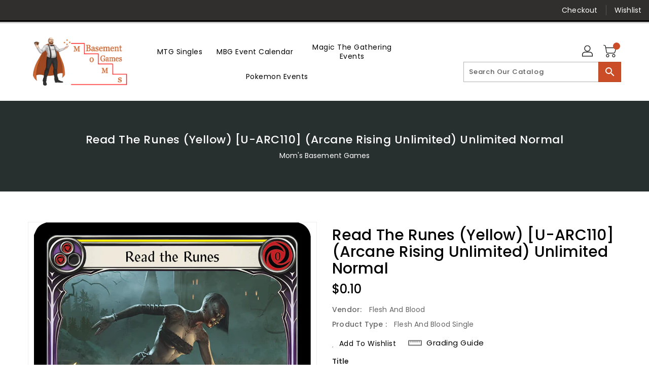

--- FILE ---
content_type: text/css
request_url: https://momsbasementgames.com/cdn/shop/t/7/assets/binderVariables.css?v=159796937644667711761760621156
body_size: -141
content:
:root{--brand-secondary: #ca4d27;--primary-font: Poppins;--secondary-font: K2D;--button-bg-color: #ca4d27;--button-text-color: #ffffff;--button-bg-hover-color: #ffd800;--button-text-hover-color: #312f2e;--breadcrumb-color: #ffffff;--footer-heading-color: #ffffff;--footer-bg-color: #312f2e;--footer-text-color: #a8a8a8;--footer-text-hover-color: #ca4d27;--navbar-background-color: #312f2e;--navbar-text-color: #ffffff;--navbar-text-hover-color: #ca4d27;--product-bg-color: #ca4d27;--product-icon-color: #ffffff;--product-bg-hover-color: #ffd800;--product-icon-hover-color: #312f2e;--navbar-border-color: #000000;--color-text: #333333;--color-body-text: #788188;--color-blankstate: rgba(120, 129, 136, .35);--color-blankstate-border: rgba(120, 129, 136, .2);--color-blankstate-background: rgba(120, 129, 136, .1);--color-sale-text: #7796a8;--color-small-button: #ffffff;--color-small-button-text: #3d4246;--color-text-field: #fff;--color-text-field-text: #000;--color-navigation-text: #333333;--color-btn-primary: #7796a8;--color-btn-primary-text: #fff;--color-body: #fff;--color-bg: #fff;--color-bg-alt: rgba(120, 129, 136, .05);--color-overlay-title-text: #fff;--color-image-overlay: #3d4246;--opacity-image-overlay: .25;--color-border: #e8e9eb;--color-banner-border: rgba(202, 77, 39, .05);--color-desktop-checkout-bkg: rgba(255, 255, 255, .2);--color-category-block-header-border: rgba(255, 255, 255, .6);--color-special-collection-title-bkg: rgba(202, 77, 39, .8);--color-contact-info-icon-border: rgba(168, 168, 168, .3);--color-footer-border: rgba(168, 168, 168, .2);--color-newsletter-input-border: rgba(168, 168, 168, .5);--font-stack-header: Poppins;--font-stack-body: Poppins;--svg-select-icon: url(//momsbasementgames.com/cdn/shop/t/7/assets/ico-select.svg?v=155563818344741998551663714439);--ajax-loader: url(//momsbasementgames.com/cdn/shop/t/7/assets/ajax-loader.gif?v=41356863302472015721663714329);--grid-list-sprite: url(//momsbasementgames.com/cdn/shop/t/7/assets/grid-list-sprite.png?v=9321474455035195301663714329);--comment-blog: url(//momsbasementgames.com/cdn/shop/t/7/assets/comment-blog.jpg?v=72130053099716583031663714323);--write-review: url(//momsbasementgames.com/cdn/shop/t/7/assets/write-review.png?675);--dropdown-sprite: url(//momsbasementgames.com/cdn/shop/t/7/assets/dropdown-sprite.png?v=23516386153762416671663714373)}
/*# sourceMappingURL=/cdn/shop/t/7/assets/binderVariables.css.map?v=159796937644667711761760621156 */
